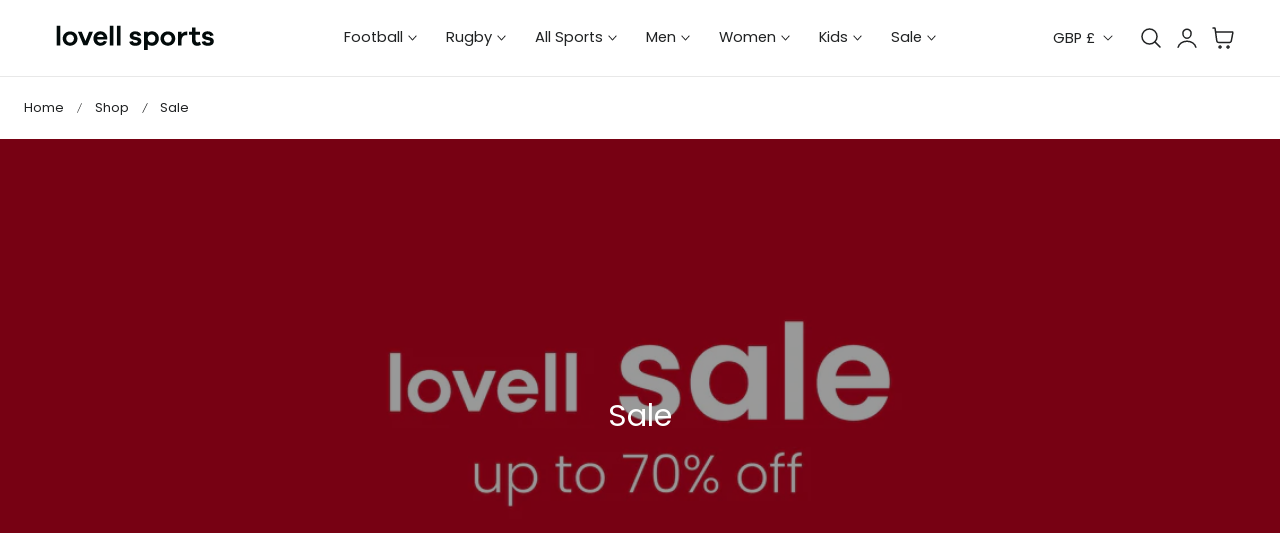

--- FILE ---
content_type: image/svg+xml
request_url: https://www.lovellsports.com/cdn/shop/files/logoSports.svg?v=1747221704&width=160
body_size: 1244
content:
<svg xml:space="preserve" style="enable-background:new 0 0 738.1 131.2;" viewBox="0 0 738.1 131.2" y="0px" x="0px" xmlns:xlink="http://www.w3.org/1999/xlink" xmlns="http://www.w3.org/2000/svg" id="Layer_1" version="1.1">
<style type="text/css">
	.st0{display:none;}
	.st1{display:inline;stroke:#000000;stroke-width:0.1497;stroke-miterlimit:3.8637;}
	.st2{display:inline;fill:#FFFFFF;stroke:#FFFFFF;stroke-width:0.1497;stroke-miterlimit:3.8637;}
	.st3{display:inline;fill:#FFFFFF;}
	.st4{display:none;fill:#00ADEE;}
	.st5{fill:#020A0A;}
</style>
<g class="st0">
	<path d="M327.9,30.7c0.5,0,3,0.6,3.9,0.6c0.2,0.2,0.6,0.2,0.8,0.3c1.2,0.6,2,1.4,2,2.7c0,4.4,0,4.7-0.1,4.8
		c-0.4,1.2-0.5,3.2-1.2,4.2c0.7,0.7,2.4,1.6,2.4,1.7c0,0,1.3,0.2,2.1,2.2c0.1,0.2,0.1,0.5,0.3,0.8c0,0.9,0.2,1.2,1,1.5
		c0.6,0.4,1.1,1,1.6,1.3c0.3,0.6,1.1,2,1.2,2.3c0.1,0.6,0.7,1.2,1,1.6c0.8,1.3,1.8,2.8,2.6,4.1c0.9,1.5,1.6,3,2.4,4.6
		c0.6,1.5,1.1,3,1.5,4.6c0.1,0.9,0.6,1.8,0.6,2.8c0.1,2.3-0.8,3.6-1.1,3.7c0,0-1-0.5-1-1c0-1.5,0.5-2.3,0.4-2.7c-0.5,0.5-1,1.5-1,2
		c-0.2,0.2-0.1,0-0.3,0.1c-0.2-0.2-0.4,0-0.4-0.4s0.2-0.7,0.2-1s0.3-1,0.3-1c0.3-0.6,0.1-1,0.1-1.3s-0.4-0.9-0.5-1.4
		c0,0-0.4-0.2-0.5-0.4c-0.6,0.3-0.3,1.8-0.6,2.2c0,0-0.8,0.2-0.8-0.1s-0.2-1.5-0.3-1.8c-0.2-1,0-2.2,0-3.2c-0.1-0.2-0.5-0.6-0.9-0.7
		c-1.7-1.2-5.4-4.3-6.8-6.2c0-0.1-0.7-1.9-1.6-1.9c-0.6,0-0.6,0.9-0.6,1c-0.2,0.4-0.5,0.9-0.6,1.3c-0.4,0.6-0.9,1.1-1.2,1.6
		c0,1.2-0.3,1.7-0.5,2.6c0,0.4,0,1.5-0.3,1.8l-0.5,9.8c0,0.1-0.3,0.2,0.1,0.2c0.3,0,1.1,3.1,1.2,4.7c0.3,3.8-1.3,5-1.6,7.9
		c-0.2,0.9-0.4,1.6-0.5,2.6c-0.2,0.1-0.1,0.5-0.2,0.8c-0.1,0.9-0.7,2-0.9,2.4c-0.5,1.2-1.2,2.7-1.8,3.8c-0.1,0.7-0.4,1.8-0.5,2.1
		c-0.3,1-0.8,2.8-0.8,3.1c0,0.2,0.5,0.9,0.3,2.3c-0.5,2.2-2.7,5.4-4,7.9c-1.2,2.3-2.4,4.4-3.8,6.8c0.4,1.1,0.7,2.9,0.7,3.3l0.3,2.3
		c-0.3,0.4-0.2,1.8-0.4,2c-0.5,0.3-0.6,0.5-1.2,0.5c-0.2,0.2-0.7,0-1,0c-0.3,0-2.6,0.4-2.9,0.4c-1,0-0.6-0.9-1.5-1.3
		c-0.3-0.3,0.2-3.5,0.2-4.2c0-0.3,0.9-2.4,1.5-3.5c0.3-0.6,1.2-2.3,1.2-2.7s0.5-5.6,0.5-5.9c0-0.3,0.8-3.2,0.8-3.5s0.3-0.5,0.4-0.8
		c0.4-1.2,0.9-2.7,1.3-4c0.2-0.7,1-1.1,1-1.8c0-2.2-0.1-3-0.1-3.3s-0.1-0.2-0.2-0.4c-0.5-1.8-0.2-4.1-1.4-5.5
		c-2.8,1.7-4,3.2-5.1,6.5c0.6,0.2,1.2,0.1,1.6,0.2c0.8,0.3,1.1,0.6,1.4,1.2c0,0.6,0,1-0.1,1.4c-0.3,0.7-2.1,3-2.4,3.7
		c-0.3,1.7-1.1,4.3-1.4,5.8c-0.3,0.7-1,2.1-2.8,2.1c-1.6,0-1.7-0.8-2-1.3c0-0.6,0-1.1,0.1-1.6c0-0.4,0.3-1.1,0.3-1.4v-4.9
		c-0.6-0.1-1.3,0-1.9-0.2c-0.5-0.1-1.2-0.9-1.6-1.3c-0.4-3.5,0.1-2.9,0-7c0.1-0.2,0.1-0.4,0.2-0.5l-0.3-0.2c0.1-0.2,0.5-3.8,0.5-4.5
		c0-0.3,0.8-1.9,0.8-2.2s-0.3-0.5-0.3-0.8c0.1-1.2,0.1-1.3,0.1-1.7c0-1.6,1.7-4.4,1.8-6.1c0-0.5,0.3-1.3,0.3-1.7
		c0-0.2,1.5-2.9,1.5-4.1c0-0.4,0.3-0.8,0.3-1.2c0-0.7,1.5-2.2,1.9-3.2c0-0.1,0-0.2-0.3-0.2c-2.9,0-5.5-2.1-6.9-2.7
		c0-0.6-0.1-1.4-0.1-1.7c0-0.3,0.4-1.9,0.4-2.2c0-0.4,1.4-2.7,1.4-3.5c0-0.3,1.2-1.7,1.6-2.5c1.6-1.3,3.2-4.3,4.4-5.9
		c0.3-0.5,1-1.1,1.3-1.6c0.4-0.5,1.2-1.1,2.1-1.8c0.7-0.6,1.6-0.9,2.3-1.3c1.2-0.3,2.4-0.8,3.6-1.3c0.6-0.2,0.5-0.4,0.5-0.7
		c0-1.1,2.3-0.3,2.3-1.7c0,0,0.1-0.6-0.2-0.3c0.1-0.2,0.1-0.1,0.1-0.4s-0.4-1.1-0.4-1.4c0,0,1.2-4.7,1.2-4.8c0-0.3,0.3-0.3,0.3-0.4
		c0.1-0.5,1.5-1.6,1.6-1.9c0.2,0,0.4,0,0.5-0.2C327.1,31,327.6,30.7,327.9,30.7L327.9,30.7z" class="st1"></path>
	<path d="M321.9,69.1L321.9,69.1c-1.3,1.7-2.4,1.5-3.4,1.7c-0.1,0-1.4-0.3-1.9-0.6c-1.3-1-1.2-1-1.7-2
		c0-0.3,0.1-0.2,0.1-0.6" class="st2"></path>
	<path d="M320.5,53.6c0.3,0,0.5,0,1,0.1c0.3,0,1.1,0.3,1.3,0.5c0.1,0.1,1.7,1.6,2.1,3.8c0.1,0.3,0.2,1.4,0.2,1.6
		c-0.1,3.5-0.4,3.5-0.4,4.2c-0.5,0.3-2,0.6-2.5,0.8c0.5-0.6,1.3-1,2.3-2c-0.2-0.2-0.4-0.3-0.6-0.3c-0.3,0-2.6,1.2-3,1.2
		c-0.3,0-1.1-0.4-1.5-0.7c0.7-0.8,1.9-2.1,1.9-2.4v-0.8c-0.1-0.1,0-0.1-0.3-0.1c-0.3,0-1.1,0.6-1.6,1c-0.7,0.5-1.5,0.8-2.2,1.2
		c-0.4,0.4-0.9,0.9-1.3,1.5c-0.9,0.1-1,0.7-2,0c0-1.5,0.1-1.3,0.1-1.7l0.1-0.3l0-0.1l0,0c0.2-1.2,0.6-2.2,1-3.2" class="st3"></path>
</g>
<path d="M312.5,75.4V-52.5h19V75.4H312.5z" class="st4"></path>
<g>
	<path d="M7.8,102.8V12.4h16.6v90.5H7.8z" class="st5"></path>
	<path d="M103.6,71.5c0,19.7-15.5,32.9-33.8,32.9c-18.7,0-34.2-13.2-34.2-32.9s15.5-32.9,34.2-32.9
		C88.2,38.6,103.6,51.8,103.6,71.5z M87.5,71.5c0-11.7-9-18.7-17.7-18.7c-9,0-18.1,7-18.1,18.7s9,18.7,18.1,18.7
		C78.5,90.3,87.5,83.2,87.5,71.5z" class="st5"></path>
	<path d="M149.2,102.8h-17.6L105.5,40h17.8l17.1,42.6L157.5,40h17.8L149.2,102.8z" class="st5"></path>
	<path d="M241.5,75.9h-47.7c1.6,9,8,14.6,15.7,14.6c4.9,0,11.1-0.6,15.6-8.3l14.8,3.1c-5.5,13.1-16.7,19.3-30.4,19.3
		c-17.7,0-32.2-13.4-32.2-33.2s14.4-33.3,32.4-33.3c16.7,0,31.2,12.9,31.8,32V75.9z M194.2,64.3h30.3c-2.1-8-8.2-11.6-14.8-11.6
		C203.4,52.7,196.2,56.5,194.2,64.3z" class="st5"></path>
	<path d="M252.8,102.8V12.4h16.6v90.5H252.8z" class="st5"></path>
	<path d="M285.7,102.8V12.4h16.6v90.5H285.7z" class="st5"></path>
	<path d="M359.3,82.8c0.9,6.4,6.4,8.5,12.9,8.5c6.2,0,9.8-2.8,9.8-6.3c0-2.3-1.5-4.5-6.9-5.7l-12.8-2.6
		C351,74.4,344.6,68,344.6,59c0-12.1,9.8-20.7,25.6-20.7c14.8,0,25.1,7.7,27.3,18.6L381.7,60c-0.6-5-5-8.7-11.9-8.7
		c-6.7,0-8.5,3.3-8.5,6.2c0,2,0.8,4.1,5.7,5.3l15,3.3c11.1,2.4,16.5,9.3,16.5,17.7c0,13.8-11.2,21-27.5,21
		c-13.8,0-26.5-5.4-28.1-18.5L359.3,82.8z" class="st5"></path>
	<path d="M479.2,71.5c0,19.7-14.8,33.2-30.8,33.2c-8.5,0-15.5-2.5-20.7-6.8v26.3h-16.6V40.1h16.6v5
		c5.3-4.4,12.2-6.9,20.7-6.9C464.3,38.2,479.2,51.8,479.2,71.5z M463.1,71.5c0-11.6-7.5-18.8-17.6-18.8c-8.9,0-17.8,7.3-17.8,18.8
		s8.9,18.7,17.8,18.7C455.5,90.3,463.1,83.1,463.1,71.5z" class="st5"></path>
	<path d="M554.7,71.5c0,19.7-15.5,32.9-33.8,32.9c-18.7,0-34.2-13.2-34.2-32.9s15.5-32.9,34.2-32.9
		C539.2,38.6,554.7,51.8,554.7,71.5z M538.6,71.5c0-11.7-9-18.7-17.7-18.7c-9,0-18.1,7-18.1,18.7s9,18.7,18.1,18.7
		C529.6,90.3,538.6,83.2,538.6,71.5z" class="st5"></path>
	<path d="M610.7,39.8l-0.9,16h-3.6c-15.3,0-22.4,9.4-22.4,26.9v20.2h-16.6V40.1h16.6v11.4c5-7.3,12.3-12.3,22.5-12.3
		C608,39.2,609.2,39.2,610.7,39.8z" class="st5"></path>
	<path d="M673,100.1c-6.5,3.5-11.1,4.7-16.3,4.7c-14.8,0-24.6-7.8-24.6-25v-26h-13.4V40.1h13.4v-19h16.6v19h20.5v13.6
		h-20.5v24.8c0,7.5,3.6,10.8,9.2,10.8c2.9,0,7.2-1.3,10.4-3L673,100.1z" class="st5"></path>
	<path d="M693.4,82.8c0.9,6.4,6.4,8.5,12.9,8.5c6.2,0,9.8-2.8,9.8-6.3c0-2.3-1.5-4.5-6.9-5.7l-12.8-2.6
		c-11.3-2.4-17.7-8.8-17.7-17.8c0-12.1,9.8-20.7,25.6-20.7c14.8,0,25.1,7.7,27.3,18.6L715.8,60c-0.6-5-5-8.7-11.9-8.7
		c-6.7,0-8.5,3.3-8.5,6.2c0,2,0.8,4.1,5.7,5.3l15,3.3c11.1,2.4,16.5,9.3,16.5,17.7c0,13.8-11.2,21-27.5,21
		c-13.8,0-26.5-5.4-28.1-18.5L693.4,82.8z" class="st5"></path>
</g>
</svg>
